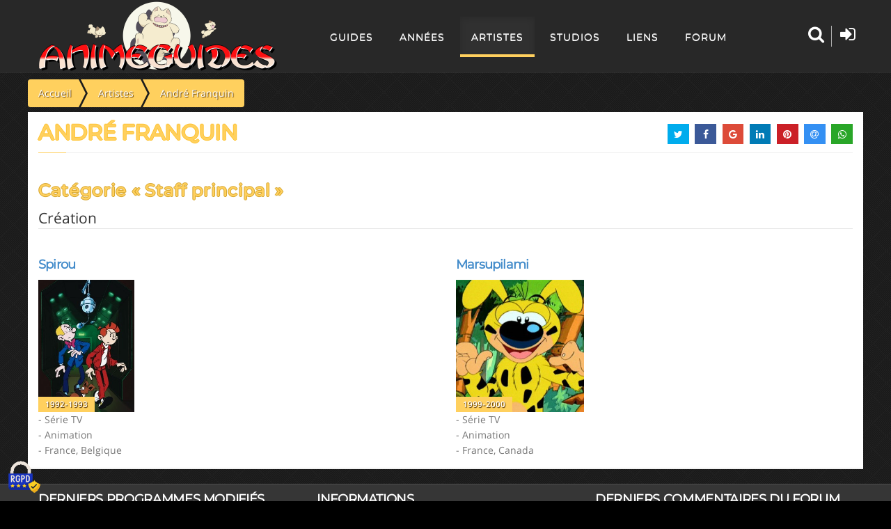

--- FILE ---
content_type: text/html; charset=utf-8
request_url: https://animeguides.com/artistes/andr%C3%A9-franquin.html
body_size: 18902
content:
<!doctype html><html xmlns=http://www.w3.org/1999/xhtml prefix="og: http://ogp.me/ns# fb:http://www.facebook.com/2008/fbml" lang=fr><head><base href=https://animeguides.com/artistes/andr%C3%A9-franquin.html /><meta http-equiv=content-type content="text/html; charset=utf-8"/><meta name=keywords content=Anime,Guides,mangas,séries,animation,sitcoms /><meta name=description content="André Franquin"/><title>André Franquin</title><link href=/templates/animeguides/favicon.ico rel="shortcut icon" type=image/vnd.microsoft.icon /> <script src=/media/jui/js/jquery.min.js?ac91d0faf2fec6ad24c70b7d65a7d29e></script> <script src=/media/plg_jchoptimize/cache/js/37dbe0d53b5b378cbe9dbce2afdf367a_0.js defer=defer></script> <script src=/templates/animeguides/js/tarteaucitron.js></script> <script src=/media/plg_jchoptimize/cache/js/37dbe0d53b5b378cbe9dbce2afdf367a_1.js defer=defer></script> <script>window.addEventListener("DOMContentLoaded",function(){(function($){jQuery(document).ready(function($){"use strict";$("article").agArtiste({id:"2020",language:"https://animeguides.com/components/com_animeguides/assets/timelineJS3/js/locale/fr.json",getGuidesForTimeline:"/artistes.html?task=getGuidesForTimeline&amp;artiste=2020",showTimeline:false});});})(jQuery);});window.addEventListener("DOMContentLoaded",function(){(function($){jQuery(function($){$("#share").jsSocials({showLabel:false,showCount:false,shareIn:"popup",shares:["twitter","facebook","googleplus","linkedin","pinterest","email","whatsapp"]});});})(jQuery);});</script><meta name=viewport content="width=device-width"><meta property=og:site_name content=AnimeGuides /><meta property=og:type content=article /><meta property=og:title content="Andr&eacute; Franquin"/><meta property=og:url content=https://animeguides.com/artistes/andr%C3%A9-franquin.html /><meta property=og:description content="Andr&eacute; Franquin"/><meta property=og:image content=""/><meta property=og:locale content=fr_FR /><meta name=twitter:card content=summary /><meta name=twitter:site content=@AnimeGuides /><meta name=twitter:title content="Andr&eacute; Franquin"/><meta name=twitter:description content="Andr&eacute; Franquin"/><meta name=twitter:image content=""/><meta name=theme-color content=#282828 /><meta name=msapplication-TileColor content=#282828 /><meta name=mobile-web-app-capable content=yes /><meta name=apple-mobile-web-app-title content=AnimeGuides /><meta name=apple-mobile-web-app-capable content=yes /><meta name=apple-mobile-web-app-status-bar-style content=black /><link rel=apple-touch-icon href=https://static.animeguides.com/template/images/apple-touch-icon-precomposed.png /><link rel=apple-touch-icon sizes=114x114 href=https://static.animeguides.com/template/images/apple-touch-icon-114x114-precomposed.png /><link rel=apple-touch-icon sizes=72x72 href=https://static.animeguides.com/template/images/apple-touch-icon-72x72-precomposed.png /><link rel=apple-touch-startup-image href=https://static.animeguides.com/template/images/iphone5_splash.png media="(device-width: 320px) and (device-height: 568px) and (-webkit-device-pixel-ratio: 2)"/><link rel=apple-touch-startup-image href=https://static.animeguides.com/template/images/iphone6_splash.png media="(device-width: 375px) and (device-height: 667px) and (-webkit-device-pixel-ratio: 2)"/><link rel=apple-touch-startup-image href=https://static.animeguides.com/template/images/iphoneplus_splash.png media="(device-width: 621px) and (device-height: 1104px) and (-webkit-device-pixel-ratio: 3)"/><link rel=apple-touch-startup-image href=https://static.animeguides.com/template/images/iphonex_splash.png media="(device-width: 375px) and (device-height: 812px) and (-webkit-device-pixel-ratio: 3)"/><link rel=apple-touch-startup-image href=https://static.animeguides.com/template/images/iphonexr_splash.png media="(device-width: 414px) and (device-height: 896px) and (-webkit-device-pixel-ratio: 2)"/><link rel=apple-touch-startup-image href=https://static.animeguides.com/template/images/iphonexsmax_splash.png media="(device-width: 414px) and (device-height: 896px) and (-webkit-device-pixel-ratio: 3)"/><link rel=apple-touch-startup-image href=https://static.animeguides.com/template/images/ipad_splash.png media="(device-width: 768px) and (device-height: 1024px) and (-webkit-device-pixel-ratio: 2)"/><link rel=apple-touch-startup-image href=https://static.animeguides.com/template/images/ipadpro1_splash.png media="(device-width: 834px) and (device-height: 1112px) and (-webkit-device-pixel-ratio: 2)"/><link rel=apple-touch-startup-image href=https://static.animeguides.com/template/images/ipadpro3_splash.png media="(device-width: 834px) and (device-height: 1194px) and (-webkit-device-pixel-ratio: 2)"/><link rel=apple-touch-startup-image href=https://static.animeguides.com/template/images/ipadpro2_splash.png media="(device-width: 1024px) and (device-height: 1366px) and (-webkit-device-pixel-ratio: 2)"/><link rel=manifest href=/manifest.json /><link rel=preload as=image href=/images/logo_animeguides.png /><link rel="shortcut icon" href=https://static.animeguides.com/template/images/favicon.ico /><!--[if lt IE 9]>
	<script defer="defer" src="https://oss.maxcdn.com/libs/html5shiv/3.7.0/html5shiv.js"></script>
	<script defer="defer" src="https://oss.maxcdn.com/libs/respond.js/1.4.2/respond.min.js"></script>
	<link rel='stylesheet' href="/templates/animeguides/css/ie/ie8.css">
	<![endif]--><style>.clearfix{*zoom:1}.clearfix:before,.clearfix:after{display:table;line-height:0;content:""}.clearfix:after{clear:both}article,aside,details,figcaption,figure,footer,header,hgroup,nav,section{display:block}html{font-size:100%;-webkit-text-size-adjust:100%;-ms-text-size-adjust:100%}a:focus{outline:thin dotted #333;outline:5px auto -webkit-focus-ring-color;outline-offset:-2px}a:hover,a:active{outline:0}img{width:auto\9;height:auto;max-width:100%;vertical-align:middle;border:0;-ms-interpolation-mode:bicubic}button,input,select,textarea{margin:0;font-size:100%;vertical-align:middle}button,input{*overflow:visible;line-height:normal}button::-moz-focus-inner,input::-moz-focus-inner{padding:0;border:0}button,html input[type="button"],input[type="reset"],input[type="submit"]{cursor:pointer;-webkit-appearance:button}label,select,button,input[type="button"],input[type="reset"],input[type="submit"],input[type="radio"],input[type="checkbox"]{cursor:pointer}input[type="search"]{-webkit-box-sizing:content-box;-moz-box-sizing:content-box;box-sizing:content-box;-webkit-appearance:textfield}input[type="search"]::-webkit-search-decoration,input[type="search"]::-webkit-search-cancel-button{-webkit-appearance:none}textarea{overflow:auto;vertical-align:top}@media print{*{color:#000!important;text-shadow:none!important;background:transparent!important;box-shadow:none!important}a,a:visited{text-decoration:underline}a[href]:after{content:" (" attr(href) ")"}.ir a:after,a[href^="javascript:"]:after,a[href^="#"]:after{content:""}tr,img{page-break-inside:avoid}img{max-width:100%!important}p,h2,h3{orphans:3;widows:3}h2,h3{page-break-after:avoid}}body{margin:0;font-family:"Helvetica Neue",Helvetica,Arial,sans-serif;font-size:14px;line-height:20px;color:#333;background-color:#fff}a{color:#08c;text-decoration:none}a:hover,a:focus{color:#005580;text-decoration:underline}.row{margin-left:-20px;*zoom:1}.row:before,.row:after{display:table;line-height:0;content:""}.row:after{clear:both}.container,.navbar-static-top .container,.navbar-fixed-top .container,.navbar-fixed-bottom .container{width:940px}.container{margin-right:auto;margin-left:auto;*zoom:1}.container:before,.container:after{display:table;line-height:0;content:""}.container:after{clear:both}p{margin:0 0 10px}h1,h2,h3,h4,h5,h6{margin:10px 0;font-family:inherit;font-weight:bold;line-height:20px;color:inherit;text-rendering:optimizelegibility}h1,h2,h3{line-height:40px}h1{font-size:38.5px}h2{font-size:31.5px}h3{font-size:24.5px}h4{font-size:17.5px}h5{font-size:14px}h6{font-size:11.9px}.page-header{padding-bottom:9px;margin:20px 0 30px;border-bottom:1px solid #eee}ul,ol{padding:0;margin:0 0 10px 25px}ul ul,ul ol,ol ol,ol ul{margin-bottom:0}li{line-height:20px}dl{margin-bottom:20px}dt,dd{line-height:20px}dt{font-weight:bold}dd{margin-left:10px}hr{margin:20px 0;border:0;border-top:1px solid #eee;border-bottom:1px solid #fff}form{margin:0 0 20px}legend{display:block;width:100%;padding:0;margin-bottom:20px;font-size:21px;line-height:40px;color:#333;border:0;border-bottom:1px solid #e5e5e5}label,input,button,select,textarea{font-size:14px;font-weight:normal;line-height:20px}input,button,select,textarea{font-family:"Helvetica Neue",Helvetica,Arial,sans-serif}label{display:block;margin-bottom:5px}select,textarea,input[type="text"],input[type="password"],input[type="datetime"],input[type="datetime-local"],input[type="date"],input[type="month"],input[type="time"],input[type="week"],input[type="number"],input[type="email"],input[type="url"],input[type="search"],input[type="tel"],input[type="color"],.uneditable-input{display:inline-block;height:20px;padding:4px 6px;margin-bottom:10px;font-size:14px;line-height:20px;color:#555;vertical-align:middle;-webkit-border-radius:4px;-moz-border-radius:4px;border-radius:4px}input,textarea,.uneditable-input{width:206px}textarea{height:auto}textarea,input[type="text"],input[type="password"],input[type="datetime"],input[type="datetime-local"],input[type="date"],input[type="month"],input[type="time"],input[type="week"],input[type="number"],input[type="email"],input[type="url"],input[type="search"],input[type="tel"],input[type="color"],.uneditable-input{background-color:#fff;border:1px solid #ccc;-webkit-box-shadow:inset 0 1px 1px rgba(0,0,0,0.075);-moz-box-shadow:inset 0 1px 1px rgba(0,0,0,0.075);box-shadow:inset 0 1px 1px rgba(0,0,0,0.075);-webkit-transition:border linear .2s,box-shadow linear .2s;-moz-transition:border linear .2s,box-shadow linear .2s;-o-transition:border linear .2s,box-shadow linear .2s;transition:border linear .2s,box-shadow linear .2s}textarea:focus,input[type="text"]:focus,input[type="password"]:focus,input[type="datetime"]:focus,input[type="datetime-local"]:focus,input[type="date"]:focus,input[type="month"]:focus,input[type="time"]:focus,input[type="week"]:focus,input[type="number"]:focus,input[type="email"]:focus,input[type="url"]:focus,input[type="search"]:focus,input[type="tel"]:focus,input[type="color"]:focus,.uneditable-input:focus{border-color:rgba(82,168,236,0.8);outline:0;outline:thin dotted \9;-webkit-box-shadow:inset 0 1px 1px rgba(0,0,0,0.075),0 0 8px rgba(82,168,236,0.6);-moz-box-shadow:inset 0 1px 1px rgba(0,0,0,0.075),0 0 8px rgba(82,168,236,0.6);box-shadow:inset 0 1px 1px rgba(0,0,0,0.075),0 0 8px rgba(82,168,236,0.6)}input[type="radio"],input[type="checkbox"]{margin:4px 0 0;margin-top:1px \9;*margin-top:0;line-height:normal}input[type="file"],input[type="image"],input[type="submit"],input[type="reset"],input[type="button"],input[type="radio"],input[type="checkbox"]{width:auto}select,input[type="file"]{height:30px;*margin-top:4px;line-height:30px}select{width:220px;background-color:#fff;border:1px solid #ccc}select:focus,input[type="file"]:focus,input[type="radio"]:focus,input[type="checkbox"]:focus{outline:thin dotted #333;outline:5px auto -webkit-focus-ring-color;outline-offset:-2px}.uneditable-input,.uneditable-textarea{color:#999;cursor:not-allowed;background-color:#fcfcfc;border-color:#ccc;-webkit-box-shadow:inset 0 1px 2px rgba(0,0,0,0.025);-moz-box-shadow:inset 0 1px 2px rgba(0,0,0,0.025);box-shadow:inset 0 1px 2px rgba(0,0,0,0.025)}.uneditable-input{overflow:hidden;white-space:nowrap}.uneditable-textarea{width:auto;height:auto}input:-moz-placeholder,textarea:-moz-placeholder{color:#999}input:-ms-input-placeholder,textarea:-ms-input-placeholder{color:#999}input::-webkit-input-placeholder,textarea::-webkit-input-placeholder{color:#999}input,textarea,.uneditable-input{margin-left:0}input:focus:invalid,textarea:focus:invalid,select:focus:invalid{color:#b94a48;border-color:#ee5f5b}input:focus:invalid:focus,textarea:focus:invalid:focus,select:focus:invalid:focus{border-color:#e9322d;-webkit-box-shadow:0 0 6px #f8b9b7;-moz-box-shadow:0 0 6px #f8b9b7;box-shadow:0 0 6px #f8b9b7}table{max-width:100%;background-color:transparent;border-collapse:collapse;border-spacing:0}[class^="icon-"],[class*=" icon-"]{display:inline-block;width:14px;height:14px;margin-top:1px;*margin-right:.3em;line-height:14px;vertical-align:text-top;background-image:url(/media/jui/img/glyphicons-halflings.png);background-position:14px 14px;background-repeat:no-repeat}.collapse{position:relative;height:0;overflow:hidden;-webkit-transition:height .35s ease;-moz-transition:height .35s ease;-o-transition:height .35s ease;transition:height .35s ease}.close{float:right;font-size:20px;font-weight:bold;line-height:20px;color:#000;text-shadow:0 1px 0 #fff;opacity:.2;filter:alpha(opacity=20)}.close:hover,.close:focus{color:#000;text-decoration:none;cursor:pointer;opacity:.4;filter:alpha(opacity=40)}.nav{margin-bottom:20px;margin-left:0;list-style:none}.nav>li>a{display:block}.nav>li>a:hover,.nav>li>a:focus{text-decoration:none;background-color:#eee}.navbar{*position:relative;*z-index:2;margin-bottom:20px;overflow:visible}.navbar-static-top{position:static;margin-bottom:0}.navbar-fixed-top,.navbar-fixed-bottom{position:fixed;right:0;left:0;z-index:1030;margin-bottom:0}.navbar-static-top .container,.navbar-fixed-top .container,.navbar-fixed-bottom .container{width:940px}.navbar-fixed-top{top:0}.navbar-fixed-bottom{bottom:0}.navbar .nav{position:relative;left:0;display:block;float:left;margin:0 10px 0 0}.navbar .nav>li{float:left}.navbar .nav>li>a{float:none;padding:10px 15px 10px;color:#777;text-decoration:none;text-shadow:0 1px 0 #fff}.navbar .nav>li>a:focus,.navbar .nav>li>a:hover{color:#333;text-decoration:none;background-color:transparent}.navbar .nav>.active>a,.navbar .nav>.active>a:hover,.navbar .nav>.active>a:focus{color:#555;text-decoration:none;background-color:#e5e5e5;-webkit-box-shadow:inset 0 3px 8px rgba(0,0,0,0.125);-moz-box-shadow:inset 0 3px 8px rgba(0,0,0,0.125);box-shadow:inset 0 3px 8px rgba(0,0,0,0.125)}.navbar .btn-navbar{display:none;float:right;padding:7px 10px;margin-right:5px;margin-left:5px;color:#fff;text-shadow:0 -1px 0 rgba(0,0,0,0.25);background-color:#ededed;*background-color:#e5e5e5;background-image:-moz-linear-gradient(top,#f2f2f2,#e5e5e5);background-image:-webkit-gradient(linear,0 0,0 100%,from(#f2f2f2),to(#e5e5e5));background-image:-webkit-linear-gradient(top,#f2f2f2,#e5e5e5);background-image:-o-linear-gradient(top,#f2f2f2,#e5e5e5);background-image:linear-gradient(to bottom,#f2f2f2,#e5e5e5);background-repeat:repeat-x;border-color:#e5e5e5 #e5e5e5 #bfbfbf;border-color:rgba(0,0,0,0.1) rgba(0,0,0,0.1) rgba(0,0,0,0.25);filter:progid:DXImageTransform.Microsoft.gradient(startColorstr='#fff2f2f2',endColorstr='#ffe5e5e5',GradientType=0);filter:progid:DXImageTransform.Microsoft.gradient(enabled=false);-webkit-box-shadow:inset 0 1px 0 rgba(255,255,255,0.1),0 1px 0 rgba(255,255,255,0.075);-moz-box-shadow:inset 0 1px 0 rgba(255,255,255,0.1),0 1px 0 rgba(255,255,255,0.075);box-shadow:inset 0 1px 0 rgba(255,255,255,0.1),0 1px 0 rgba(255,255,255,0.075)}.navbar .btn-navbar:hover,.navbar .btn-navbar:focus,.navbar .btn-navbar:active,.navbar .btn-navbar.active,.navbar .btn-navbar.disabled,.navbar .btn-navbar[disabled]{color:#fff;background-color:#e5e5e5;*background-color:#d9d9d9}.navbar .btn-navbar:active,.navbar .btn-navbar.active{background-color:#ccc \9}.navbar .btn-navbar .icon-bar{display:block;width:18px;height:2px;background-color:#f5f5f5;-webkit-border-radius:1px;-moz-border-radius:1px;border-radius:1px;-webkit-box-shadow:0 1px 0 rgba(0,0,0,0.25);-moz-box-shadow:0 1px 0 rgba(0,0,0,0.25);box-shadow:0 1px 0 rgba(0,0,0,0.25)}.btn-navbar .icon-bar+.icon-bar{margin-top:3px}.clearfix{*zoom:1}.clearfix:before,.clearfix:after{display:table;line-height:0;content:""}.clearfix:after{clear:both}@media(min-width:1200px){.row{margin-left:-30px;*zoom:1}.row:before,.row:after{display:table;line-height:0;content:""}.row:after{clear:both}.container,.navbar-static-top .container,.navbar-fixed-top .container,.navbar-fixed-bottom .container{width:1170px}input,textarea,.uneditable-input{margin-left:0}}@media(min-width:768px) and (max-width:979px){.row{margin-left:-20px;*zoom:1}.row:before,.row:after{display:table;line-height:0;content:""}.row:after{clear:both}.container,.navbar-static-top .container,.navbar-fixed-top .container,.navbar-fixed-bottom .container{width:724px}input,textarea,.uneditable-input{margin-left:0}}@media(max-width:767px){body{padding-right:20px;padding-left:20px}.navbar-fixed-top,.navbar-fixed-bottom,.navbar-static-top{margin-right:-20px;margin-left:-20px}.container{width:auto}.row,.thumbnails{margin-left:0}.input-large,.input-xlarge,.input-xxlarge,input[class*="span"],select[class*="span"],textarea[class*="span"],.uneditable-input{display:block;width:100%;min-height:30px;-webkit-box-sizing:border-box;-moz-box-sizing:border-box;box-sizing:border-box}}@media(max-width:480px){input[type="checkbox"],input[type="radio"]{border:1px solid #ccc}}@media(max-width:979px){body{padding-top:0}.navbar-fixed-top,.navbar-fixed-bottom{position:static}.navbar-fixed-top{margin-bottom:20px}.navbar-fixed-bottom{margin-top:20px}.navbar .btn-navbar{display:block}}.clearfix{*zoom:1}.clearfix:before,.clearfix:after{display:table;content:"";line-height:0}.clearfix:after{clear:both}.page-header{margin:2px 0px 10px 0px;padding-bottom:5px}#main .container div.content{padding:0px;background-color:#fff}#main>.container{padding-top:0px}h2.role{font-family:'Montserrat';color:#ffd05e;text-transform:none;line-height:28px;font-weight:700;font-style:normal;font-size:24px;text-shadow:1px 0 0 #D4A530,0 -1px 0 #D4A530,0 1px 0 #D4A530,-1px 0 0 #D4A530;letter-spacing:1px}.artiste .lienGuide p{font-family:'Open Sans',sans-serif;color:#777;line-height:22px;font-weight:400;font-style:normal}.artiste .lienGuide h3{transition:all .25s ease;font-family:'Montserrat';-webkit-font-smoothing:antialiased;font-size:18px;font-style:normal;font-weight:bold;height:auto;letter-spacing:-0.8px;line-height:23px}.artiste .lienGuide{float:none;height:auto;width:100%;max-width:100%;margin-bottom:15px}.artiste .lienGuide .image .annee{position:absolute;bottom:0px;left:0px;padding:0px 10px;text-transform:uppercase;letter-spacing:1px;font-weight:600;font-style:normal;font-size:11px;background-color:#ffd05e;color:white;opacity:1;-webkit-transform:translate3d(0,0,0);transform:translate3d(0,0,0);text-shadow:1px 1px 1px #573400!important}.artiste .lienGuide .image img{height:210px !important;position:relative;transition:all .25s ease;overflow:hidden}@font-face{font-family:'Ubuntu';font-style:italic;font-weight:300;font-display:swap;src:url(https://fonts.gstatic.com/s/ubuntu/v20/4iCp6KVjbNBYlgoKejZftWyI.ttf) format('truetype')}@font-face{font-family:'Ubuntu';font-style:italic;font-weight:500;font-display:swap;src:url(https://fonts.gstatic.com/s/ubuntu/v20/4iCp6KVjbNBYlgoKejYHtGyI.ttf) format('truetype')}@font-face{font-family:'Ubuntu';font-style:normal;font-weight:300;font-display:swap;src:url(https://fonts.gstatic.com/s/ubuntu/v20/4iCv6KVjbNBYlgoC1CzTtw.ttf) format('truetype')}@font-face{font-family:'Ubuntu';font-style:normal;font-weight:500;font-display:swap;src:url(https://fonts.gstatic.com/s/ubuntu/v20/4iCv6KVjbNBYlgoCjC3Ttw.ttf) format('truetype')}.banner-set{border-top-width:0px}.banner-set:before,.banner-set>.container:after,.banner-set .banner{border-top:0px solid #e1e1e1;border-right-width:0px}.banner-set .banner:first-child{border-left-width:0px}#main>.container{background-color:transparent !important}.lienGuide{height:195px;max-width:135px;overflow:hidden;float:left;margin-right:7px}.lienGuide figure{position:relative;margin:0;padding:0;overflow:hidden}.lienGuide figure img{max-height:190px}*{border-color:#e1e1e1;border-style:solid;border-width:0;zoom:1;-webkit-tap-highlight-color:rgba(0,0,0,0)}*:focus{outline:none !important}html,body{height:100%;background:#000}body{font-family:"Open Sans",sans-serif !important;height:100%;line-height:1.6;-webkit-appearance:none;-webkit-font-smoothing:antialiased;overflow-x:hidden}.col-md-12{width:100%}select,textarea,input[type="text"],input[type="password"],input[type="datetime"],input[type="datetime-local"],input[type="date"],input[type="month"],input[type="time"],input[type="week"],input[type="number"],input[type="email"],input[type="url"],input[type="search"],input[type="tel"],input[type="color"],.uneditable-input{display:inline-block;padding:4px 6px;margin-bottom:10px;font-size:14px;vertical-align:middle;border-radius:4px}input[type="color"],input[type="date"],input[type="datetime"],input[type="datetime-local"],input[type="email"],input[type="month"],input[type="number"],input[type="password"],input[type="search"],input[type="tel"],input[type="text"],input[type="time"],input[type="url"],input[type="week"],input:not([type]),textarea{background-color:white;vertical-align:middle;border:1px solid #e0e0e5;width:100%;line-height:2;padding:0.375rem 1.25rem;-webkit-transition:border-color 0.2s;-moz-transition:border-color 0.2s;transition:border-color 0.2s}textarea,select[multiple=multiple],input[type="color"],input[type="date"],input[type="datetime"],input[type="datetime-local"],input[type="email"],input[type="month"],input[type="number"],input[type="password"],input[type="search"],input[type="tel"],input[type="text"],input[type="time"],input[type="url"],input[type="week"],input:not([type]){border-radius:0.25rem}input[type="color"],input[type="date"],input[type="datetime"],input[type="datetime-local"],input[type="email"],input[type="month"],input[type="number"],input[type="password"],input[type="search"],input[type="tel"],input[type="text"],input[type="time"],input[type="url"],input[type="week"],input:not([type]),textarea{-webkit-transition:border-color;-moz-transition:border-color;transition:border-color;padding:0.375rem 0.375rem}input,textarea,.uneditable-input{margin-left:0}input,textarea,.uneditable-input{width:206px}button,input{line-height:normal}button,input,select,textarea{margin:0;font-size:100%;vertical-align:middle}input[type="text"],input[type="password"],input[type="datetime"],input[type="datetime-local"],input[type="date"],input[type="month"],input[type="time"],input[type="week"],input[type="number"],input[type="email"],input[type="url"],input[type="search"],input[type="tel"],input[type="color"],.uneditable-input{height:41px}textarea,input[type="text"],input[type="password"],input[type="datetime"],input[type="datetime-local"],input[type="date"],input[type="month"],input[type="time"],input[type="week"],input[type="number"],input[type="email"],input[type="url"],input[type="search"],input[type="tel"],input[type="color"],.uneditable-input{color:#424753;background-color:#FFF;border:1px solid #e0e0e5;box-sizing:border-box !important;-webkit-transition:border 0.2s linear,box-shadow 0.2s linear;-moz-transition:border 0.2s linear,box-shadow 0.2s linear;transition:border 0.2s linear,box-shadow 0.2s linear}input[type="color"],input[type="date"],input[type="datetime"],input[type="datetime-local"],input[type="email"],input[type="month"],input[type="number"],input[type="password"],input[type="search"],input[type="tel"],input[type="text"],input[type="time"],input[type="url"],input[type="week"],input:not([type]),textarea{padding:0.375rem 0.375rem}input,button,select,textarea{font-family:"Open Sans",sans-serif}.page-box{min-height:100%;height:auto !important;height:100%;background:rgb(0,0,0) url(/templates/animeguides/images/background.webp)}.page-box-content{padding-bottom:310px;background:none}img{max-width:100%;height:auto}a{color:#2e5481}a:visited{color:#7996b7}a:active{color:#000}h1,h2,h3,h4,h5,h6{font-weight:bold;line-height:1.3;margin:0 0 22px;text-rendering:optimizelegibility}h1{font-size:30px}h2{font-size:25px}h3{font-size:20px}h4{font-size:20px}h5{font-size:20px}h6{font-size:16px}p{margin-bottom:22px}p:last-child{margin-bottom:0}hr{border:0;border-top:1px solid #e1e1e1;border-top:1px solid rgba(0,0,0,.1);border-bottom:0 none;margin:40px 0}ul,ol{padding:0 0 0 60px;margin:0 0 22px 0}nav ul{list-style:none;margin:0;padding:0}.close,.close:visited{float:none;font-size:16px;font-weight:normal;line-height:16px;color:#7f7f7f;position:relative;text-shadow:none;opacity:1;filter:alpha(opacity=100);vertical-align:top;-webkit-transition:color .2s linear;transition:color .2s linear}.close:hover,.close:focus{color:#1e1e1e;opacity:1;filter:alpha(opacity=100);-webkit-transition:color .2s linear;transition:color .2s linear}.close span{display:inline-block;font-size:12px;font-family:Arial;line-height:12px;margin-top:2px;vertical-align:top}form{margin-bottom:22px}label{font-weight:bold;margin:0 0 3px}.form-control{border:1px solid #e1e1e1;-webkit-box-shadow:0 1px #fff,inset 0 1px 4px rgba(0,0,0,.15);-moz-box-shadow:0 1px #fff,inset 0 1px 4px rgba(0,0,0,.15);box-shadow:0 1px #fff,inset 0 1px 4px rgba(0,0,0,.15);-webkit-border-radius:3px;-moz-border-radius:3px;border-radius:3px;font-size:12px;height:40px;line-height:22px;margin-bottom:22px;min-height:40px;padding:8px 12px;width:100%}.form-control:hover{border-color:#ccc;text-decoration:none}.form-control:focus{-webkit-box-shadow:0 0 10px rgba(46,84,129,.3);-moz-box-shadow:0 0 10px rgba(46,84,129,.3);box-shadow:0 0 10px rgba(46,84,129,.3);border:solid 1px #839bb7;outline:none;-webkit-transition:border linear .2s,box-shadow linear .2s;-moz-transition:border linear .2s,box-shadow linear .2s;transition:border linear .2s,box-shadow linear .2s}button{outline:none;text-decoration:none}.btn,.btn:visited{background:#ffd05e;border:0 none;-webkit-border-radius:3px;-moz-border-radius:3px;border-radius:3px;-webkit-box-shadow:none;-moz-box-shadow:none;box-shadow:none;color:#fff;line-height:22px;outline:none;padding:9px 20px;text-shadow:none;filter:none;-webkit-transition:background .2s linear,color .2s linear;transition:background .2s linear,color .2s linear;white-space:normal;text-shadow:1px 1px 1px #573400}.btn:hover,.btn:focus,.btn:active,.btn.active,.btn.disabled,.btn[disabled],.btn-default:hover,.btn-default:focus,.btn-default:active,.btn-default.active,.open .dropdown-toggle.btn-default{background:#ffc434 !important;text-shadow:1px 1px 1px #573400 !important;color:#fff !important;outline:none;-webkit-transition:background .2s linear,color .2s linear;transition:background .2s linear,color .2s linear}.btn:active,.btn.active,.btn-group.open .btn.dropdown-toggle{background:#1e1e1e;background-color:rgba(30,30,30,.75);-webkit-box-shadow:inset 0px 5px 0px rgba(0,0,0,0.12);-moz-box-shadow:inset 0px 5px 0px rgba(0,0,0,0.12);box-shadow:inset 0px 5px 0px rgba(0,0,0,0.12);outline:none}.btn-group.open .btn.dropdown-toggle{background:#1e1e1e;background-color:rgba(30,30,30,.75);-webkit-box-shadow:inset 0px 5px 0px rgba(0,0,0,0.12);-moz-box-shadow:inset 0px 5px 0px rgba(0,0,0,0.12);box-shadow:inset 0px 5px 0px rgba(0,0,0,0.12)}.btn.disabled,.btn[disabled]{-webkit-box-shadow:none;-moz-box-shadow:none;box-shadow:none}th{text-align:center}.nav>li>a:hover,.nav>li>a:focus{background-color:#f7f7f7;-webkit-transition:background-color .2s linear;transition:background-color .2s linear}.icon{background:none;color:#1e1e1e;display:inline-block;font-size:20px;height:32px;line-height:32px;margin:0 0 4px 0;text-align:center;text-decoration:none;vertical-align:top;width:32px}.header{width:100%}.header-wrapper{background:rgba(255,255,255,.97);padding:2px 0}.header .container{position:relative}.header .logo-box{display:table;table-layout:fixed}.header .logo{display:table-cell;max-width:100%;vertical-align:middle;width:100%}.header .logo a{display:inline-block;max-width:100%}.header .logo img,.header .logo .logo-img{max-height:100px}.header .logo img{transition:all 0.2s linear;webkit-transition:all 0.2s linear}body header div.logo-box,body header .right-box-wrapper{transition:all 0.2s linear;webkit-transition:all 0.2s linear}.fixed-header{margin-top:0}.fixed-header .page-box{padding-top:104px}.fixed-header .header{left:0;margin:0;position:fixed;right:0;top:0;z-index:870;-webkit-backface-visibility:hidden;border-bottom:1px solid rgba(255,255,255,.07);width:auto}.fixed-header .header-wrapper{background:#282828;-webkit-transition:background 0.2s linear;transition:background 0.2s linear}.header-wrapper{}.header .right-box{display:table}.header .search-active{position:absolute}.header .right-box-wrapper{display:table-cell;height:100px;vertical-align:middle}.header .primary{float:left;z-index:900}.header .primary .navbar{background:none;border:0 none;margin:0;min-height:44px}.header .primary .navbar .navbar-collapse{padding:0;position:relative}.header .primary .navbar .nav{margin:0;position:relative}.header .primary .navbar .nav>li{padding:4px 3px 0;position:relative}.header .primary .navbar .nav>li>a,.header .primary .navbar .nav>li>a:visited{font-family:Montserrat;line-height:58px;font-size:14px;font-weight:300;letter-spacing:1px;text-transform:uppercase;padding:0 16px;color:white}.header .primary .navbar .nav>li.active>a,.header .primary .navbar .nav>li:hover>a{color:#fff !important;background:#303030 !important;border-bottom:4px solid #FFD05E;height:58px;box-sizing:border-box;-o-transition:.22s;-ms-transition:.22s;-moz-transition:.22s;-webkit-transition:.22s;transition:.22s}.header .primary .navbar .nav .parent{position:relative}.header .primary .navbar .nav>li.parent>a:after{background:transparent;bottom:0;content:"";display:none;height:12px;left:4px;margin:0 0 -6px 0;position:absolute;right:4px;-webkit-transition:background 0.5s linear;transition:background 0.5s linear;z-index:906}.header .primary .sub{background:#fff;border:01px solid #ccc;-webkit-border-radius:0 3px 3px 3px;-moz-border-radius:0 3px 3px 3px;border-radius:0 3px 3px 3px;-webkit-box-shadow:0 0 5px rgba(0,0,0,.15);-moz-box-shadow:0 0 5px rgba(0,0,0,.15);box-shadow:0 0 5px rgba(0,0,0,.15);display:none;font-size:13px;line-height:24px;margin:-1px 0 0;padding:15px 20px;position:absolute;z-index:905}.header .primary .sub li{font-size:13px;line-height:24px}.header .primary .sub li{position:relative;z-index:1}.header .primary .sub li:after{width:0;-webkit-transition:all 0.3s ease 0s;transition:all 0.3s ease 0s;background:#f8cf27;bottom:-1px;content:"";height:2px;position:absolute;right:0}.header .primary .sub li:hover:after{width:100%}.header .primary .parent:hover>.sub{display:block;-webkit-animation:fadeIn 0.4s;animation:fadeIn 0.4s;background-color:#222325;padding:0;position:absolute;margin-top:0;left:1px;z-index:99999;border:1px solid #000}.header .primary .sub a,.header .primary .sub a:visited{color:#fff;display:block;text-decoration:none;width:auto;-webkit-transition:opacity .2s linear;transition:opacity .2s linear;height:auto !important;box-sizing:content-box !important;margin:0;padding:7px 10px;min-width:220px;line-height:20px;-o-transition:.22s;-ms-transition:.22s;-moz-transition:.22s;-webkit-transition:.22s;transition:.22s;font-size:12px;letter-spacing:1px;border-top:1px solid #343434;font-family:Montserrat;font-weight:300;text-transform:uppercase}.header .primary .sub a:hover{background:#303030 !important}.header .header-icons{float:right;margin:9px 0;text-align:right}.phone-header,.search-header{border-right:1px solid #ccc;border-right:1px solid rgba(204,204,204,.8);color:#FDFDFD;display:inline-block;height:30px;margin:8px 0;position:relative;text-align:center;vertical-align:top;width:45px}.phone-header:last-child,.search-header:last-child{border-right:0 none}.phone-header a,.search-header a{height:23px;padding-top:7px;width:100%;color:#fff}.phone-active,.search-active{bottom:0;display:none;margin:18px 0;overflow:hidden;position:absolute;right:0;top:0;z-index:920}.phone-active{background:#fff;color:#ebebeb;font-size:48px;line-height:58px}.phone-active .close,.search-active .close{float:right;font-size:26px;margin:24px 0 0 5px}.phone-active .close span,.search-active .close span{line-height:30px;margin-right:5px;margin-top:0;text-transform:uppercase}.search-active .close{position:absolute;right:79px;z-index:1}.header .search-form{height:100%;margin:0;position:relative;width:100%}.header .search-form .search-string,.header .search-form .search-string:hover{-webkit-box-sizing:border-box;-moz-box-sizing:border-box;box-sizing:border-box;-webkit-box-shadow:none;-moz-box-shadow:none;box-shadow:none;color:#1e1e1e;font-size:24px;height:100%;line-height:30px;margin:0;padding:14px 135px 14px 18px;width:100%}.header .search-form .search-string:focus{border-color:#ccc;outline:0;outline:thin dotted \9;-webkit-box-shadow:none;-moz-box-shadow:none;box-shadow:none}.header .search-form .search-submit{background:none;border-left-width:1px;height:30px;line-height:1;margin:0;outline:none;padding:0;position:absolute;right:1px;top:17px;width:46px;-webkit-transition:all .3s linear;transition:all .3s linear}.header .search-form .search-submit:hover{opacity:.5;filter:alpha(opacity=50);-webkit-transition:all .3s linear;transition:all .3s linear}.header.header-two .phone-header{border-right:0 none;margin-right:-15px}.breadcrumb-box .container{padding-right:0px;padding-left:0px}#breadcrumb{list-style:none;display:inline-block;padding-left:0px;margin-top:10px;margin-bottom:0px}#breadcrumb li{float:left}#breadcrumb li a{color:#FFF;display:block;background:#ffd05e;text-decoration:none;position:relative;height:40px;line-height:40px;padding:0 10px 0 5px;text-align:center;margin-right:23px;text-shadow:1px 1px 1px #573400}#breadcrumb li:nth-child(even) a{background-color:##5F6BD1}#breadcrumb li:nth-child(even) a:before{border-color:##5F6BD1;border-left-color:transparent}#breadcrumb li:nth-child(even) a:after{border-left-color:##5F6BD1}#breadcrumb li:first-child a{padding-left:15px;-moz-border-radius:4px 0 0 4px;-webkit-border-radius:4px;border-radius:4px 0 0 4px}#breadcrumb li:first-child a:before{border:none}#breadcrumb li:last-child a{padding-right:15px;-moz-border-radius:0 4px 4px 0;-webkit-border-radius:0;border-radius:0 4px 4px 0}#breadcrumb li:last-child a:after{border:none}#breadcrumb li a:before,#breadcrumb li a:after{content:"";position:absolute;top:0;border:0 solid #ffd05e;border-width:20px 10px;width:0;height:0}#breadcrumb li a:before{left:-20px;border-left-color:transparent}#breadcrumb li a:after{left:100%;border-color:transparent;border-left-color:#ffd05e}#breadcrumb li a:hover{background-color:#ffc434}#breadcrumb li a:hover:before{border-color:#ffc434;border-left-color:transparent}#breadcrumb li a:hover:after{border-left-color:#ffc434}#breadcrumb li a:active{background-color:#FFE9B4}#breadcrumb li a:active:before{border-color:#FFE9B4;border-left-color:transparent}#breadcrumb li a:active:after{border-left-color:#FFE9B4}.sidebar .widget{margin:0 0 80px}.sidebar .widget:last-child{margin-bottom:0}.sidebar .widget ol,.sidebar .widget ul{list-style:none;margin-left:0;padding-left:0;width:100%}.banner-set{border-top-width:0px;padding-bottom:16px;overflow:hidden}.banner-set:before{border-top:0px solid #e1e1e1;content:"";display:block;left:0;margin-top:-1px;position:absolute;right:0}.load.banner-set .container{background-image:url(/templates/animeguides/img/svg/loader.svg),none;background-repeat:no-repeat;background-position:50% 50%;background-size:40px;height:314px;overflow:hidden}.load.banner-set .container>*{opacity:0;filter:alpha(opacity=0);-webkit-transition:opacity .2s linear;transition:opacity .2s linear}.container .banner-set .container{padding:0;width:auto}.banner-set .container>*{-webkit-transition:opacity .2s linear;transition:opacity .2s linear}.banner-set .banner{border-right-width:0px;color:#7f7f7f;display:block;float:left;font-size:12px;line-height:18px;margin:0;width:292px;padding:19px;text-align:left;text-decoration:none;-webkit-transition:color .2s linear,box-shadow .2s linear;transition:color .2s linear,box-shadow .2s linear}.banner-set .banner:first-child{border-left-width:0px}.banner-set .banner:hover{color:#1e1e1e;-webkit-box-shadow:inset 0 0 10px rgba(0,0,0,.13);-moz-box-shadow:inset 0 0 10px rgba(0,0,0,.13);box-shadow:inset 0 0 10px rgba(0,0,0,.13);opacity:1;filter:alpha(opacity=100);-webkit-transition:color .2s linear,box-shadow .2s linear;transition:color .2s linear,box-shadow .2s linear}.banner-set>.container:after{border-top:1px solid #e1e1e1;content:"";display:block;left:0;margin-top:-1px;position:absolute;right:0}.banner-set.banner-set-mini{overflow:visible;padding-bottom:0}.load.banner-set.banner-set-mini .container,.load.banner-set.banner-set-mini .container .banners{height:127px;overflow:hidden}.load.banner-set.banner-set-mini .container,.load.banner-set.banner-set-mini.banner-set-intro .container .banners{overflow:hidden}#main{padding:0px 0px 20px 0px}#main>.container{background:#fff;padding:2px 15px;margin-right:auto;margin-left:auto}.page-header{border-bottom:1px solid #e1e1e1;margin:0 0 5px;padding:0;position:relative}.page-header .title,.page-header h1,.page-header .title,.page-header h2{margin:10px 0 18px;padding:0;position:relative;font-size:26px;text-transform:uppercase;font-family:Montserrat;font-weight:700;color:#ffd05e;letter-spacing:-0.01em;font-weight:700;font-size:18px;line-height:1.3;text-shadow:1px 0 0 #ffc434,0 -1px 0 #ffc434,0 1px 0 #ffc434,-1px 0 0 #ffc434}.page-header .title,.page-header h1{font-size:30px;display:inline}#share{float:right}#main .page-header{margin-top:10px}.page-header:before,.title-box:before{background:#FFD05E;bottom:0;content:"";display:block;height:1px;left:0;margin:0 0 -1px;position:absolute;width:40px}.c{color:#999}.o{color:#555}.gr{color:red}.s{color:#d44950}.na{color:#4f9fcf}.w{color:#bbb}.se{color:#C30}.si{color:#A00}.clear,.clearfix{clear:both}.laterguideswrapper{position:relative}.laterguideswrapper .sousTitre{font-style:italic}.latestprogrammeswrapper{position:relative}#btnlogin,.search-header a{background:none;padding-top:2px}#btnlogin i,.search-header a i{font-size:25px;line-height:25px}figure.effect-julia{overflow:hidden;position:relative}figure.effect-julia img{-webkit-transition:opacity 1s,-webkit-transform 1s;transition:opacity 1s,transform 1s;-webkit-backface-visibility:hidden;backface-visibility:hidden}figure.effect-julia p{display:inline-block;margin:0;padding:0.4em 1em;background:rgba(255,255,255,0.9);color:#2f3238;text-transform:none;font-weight:500;font-size:75%;-webkit-transition:opacity 0.35s,-webkit-transform 0.35s;transition:opacity 0.35s,transform 0.35s;-webkit-transform:translate3d(-360px,0,0);transform:translate3d(-360px,0,0)}figure.effect-julia p:first-child{-webkit-transition-delay:0.15s;transition-delay:0.15s}figure.effect-julia p:nth-of-type(2){-webkit-transition-delay:0.1s;transition-delay:0.1s}figure.effect-julia p:nth-of-type(3){-webkit-transition-delay:0.05s;transition-delay:0.05s}figure.effect-julia:hover p:first-child{-webkit-transition-delay:0s;transition-delay:0s}figure.effect-julia:hover p:nth-of-type(2){-webkit-transition-delay:0.05s;transition-delay:0.05s}figure.effect-julia:hover p:nth-of-type(3){-webkit-transition-delay:0.1s;transition-delay:0.1s}figure.effect-julia:hover img{-webkit-transform:scale3d(1.1,1.1,1);transform:scale3d(1.1,1.1,1)}figure.effect-julia:hover p{opacity:1;-webkit-transform:translate3d(0,0,0);transform:translate3d(0,0,0)}#footer{color:#fff;margin:-311px 0 0 0;overflow:hidden;position:relative;border-top:1px solid rgb(78,78,78)}#footer .footer-top{background:rgba(57,57,57,0.93);padding-top:10px;font-size:12px}#footer .footer-top aside .moduletable:nth-child(2n){margin-top:15px}#footer .sidebar .widget{margin-bottom:10px}.footer-top .moduletable h3{color:#fff;text-transform:uppercase;border-bottom:1px solid #FFF}.footer-top .moduletable h3:before{background:#ffd05e}.moduletable h3{border-bottom:1px solid #e1e1e1;margin:0 0 15px;padding:0 0 15px;position:relative;font-weight:700;line-height:1;font-family:Montserrat;letter-spacing:-.02em;font-size:18px;line-height:1.25}.moduletable h3:before{background:#FFD05E;bottom:0px;content:"";display:block;height:1px;left:0;margin:0 0 -1px;position:absolute;width:40px}@media (max-width:1200px){#share{position:relative;float:right;margin-left:5px;margin-bottom:5px}}@media (max-width:768px){.col-xs-12{padding-left:5px;padding-right:5px}#share{float:none;position:relative;text-align:right;margin:10px 0px}ul,ol{padding:0 0 0 30px}#footer li{font-size:15px;line-height:30px}}@font-face{font-family:'Montserrat';font-style:normal;font-weight:400;src:local('Montserrat Regular'),local('Montserrat-Regular'),url(/templates/animeguides/fonts/Montserrat/Montserrat1.woff2) format('woff2');unicode-range:U+0460-052F,U+1C80-1C88,U+20B4,U+2DE0-2DFF,U+A640-A69F,U+FE2E-FE2F;font-display:swap}@font-face{font-family:'Montserrat';font-style:normal;font-weight:400;src:local('Montserrat Regular'),local('Montserrat-Regular'),url(/templates/animeguides/fonts/Montserrat/Montserrat1.woff2) format('woff2');unicode-range:U+0400-045F,U+0490-0491,U+04B0-04B1,U+2116;font-display:swap}@font-face{font-family:'Montserrat';font-style:normal;font-weight:400;src:local('Montserrat Regular'),local('Montserrat-Regular'),url(/templates/animeguides/fonts/Montserrat/Montserrat1.woff2) format('woff2');unicode-range:U+0102-0103,U+0110-0111,U+1EA0-1EF9,U+20AB;font-display:swap}@font-face{font-family:'Montserrat';font-style:normal;font-weight:400;src:local('Montserrat Regular'),local('Montserrat-Regular'),url(/templates/animeguides/fonts/Montserrat/Montserrat1.woff2) format('woff2');unicode-range:U+0100-024F,U+0259,U+1E00-1EFF,U+2020,U+20A0-20AB,U+20AD-20CF,U+2113,U+2C60-2C7F,U+A720-A7FF;font-display:swap}@font-face{font-family:'Montserrat';font-style:normal;font-weight:400;src:local('Montserrat Regular'),local('Montserrat-Regular'),url(/templates/animeguides/fonts/Montserrat/Montserrat2.woff2) format('woff2');unicode-range:U+0000-00FF,U+0131,U+0152-0153,U+02BB-02BC,U+02C6,U+02DA,U+02DC,U+2000-206F,U+2074,U+20AC,U+2122,U+2191,U+2193,U+2212,U+2215,U+FEFF,U+FFFD;font-display:swap}@font-face{font-family:'Open Sans';font-style:normal;font-weight:400;src:local('Open Sans Regular'),local('OpenSans-Regular'),url(/templates/animeguides/fonts/Open_Sans/OpenSans1.woff2) format('woff2');unicode-range:U+0460-052F,U+1C80-1C88,U+20B4,U+2DE0-2DFF,U+A640-A69F,U+FE2E-FE2F;font-display:swap}@font-face{font-family:'Open Sans';font-style:normal;font-weight:400;src:local('Open Sans Regular'),local('OpenSans-Regular'),url(/templates/animeguides/fonts/Open_Sans/OpenSans1.woff2) format('woff2');unicode-range:U+0400-045F,U+0490-0491,U+04B0-04B1,U+2116;font-display:swap}@font-face{font-family:'Open Sans';font-style:normal;font-weight:400;src:local('Open Sans Regular'),local('OpenSans-Regular'),url(/templates/animeguides/fonts/Open_Sans/OpenSans1.woff2) format('woff2');unicode-range:U+1F00-1FFF;font-display:swap}@font-face{font-family:'Open Sans';font-style:normal;font-weight:400;src:local('Open Sans Regular'),local('OpenSans-Regular'),url(/templates/animeguides/fonts/Open_Sans/OpenSans1.woff2) format('woff2');unicode-range:U+0370-03FF;font-display:swap}@font-face{font-family:'Open Sans';font-style:normal;font-weight:400;src:local('Open Sans Regular'),local('OpenSans-Regular'),url(/templates/animeguides/fonts/Open_Sans/OpenSans1.woff2) format('woff2');unicode-range:U+0102-0103,U+0110-0111,U+1EA0-1EF9,U+20AB;font-display:swap}@font-face{font-family:'Open Sans';font-style:normal;font-weight:400;src:local('Open Sans Regular'),local('OpenSans-Regular'),url(/templates/animeguides/fonts/Open_Sans/OpenSans1.woff2) format('woff2');unicode-range:U+0100-024F,U+0259,U+1E00-1EFF,U+2020,U+20A0-20AB,U+20AD-20CF,U+2113,U+2C60-2C7F,U+A720-A7FF;font-display:swap}@font-face{font-family:'Open Sans';font-style:normal;font-weight:400;src:local('Open Sans Regular'),local('OpenSans-Regular'),url(/templates/animeguides/fonts/Open_Sans/OpenSans2.woff2) format('woff2');unicode-range:U+0000-00FF,U+0131,U+0152-0153,U+02BB-02BC,U+02C6,U+02DA,U+02DC,U+2000-206F,U+2074,U+20AC,U+2122,U+2191,U+2193,U+2212,U+2215,U+FEFF,U+FFFD;font-display:swap}@font-face{font-family:'FontAwesome';src:url(/templates/animeguides/fonts/fontawesome-webfont.eot?v=4.7.0);src:url(/templates/animeguides/fonts/fontawesome-webfont.eot#iefix&v=4.7.0) format('embedded-opentype'),url(/templates/animeguides/fonts/fontawesome-webfont.woff2?v=4.7.0) format('woff2'),url(/templates/animeguides/fonts/fontawesome-webfont.woff?v=4.7.0) format('woff'),url(/templates/animeguides/fonts/fontawesome-webfont.ttf?v=4.7.0) format('truetype'),url(/templates/animeguides/fonts/fontawesome-webfont.svg?v=4.7.0#fontawesomeregular) format('svg');font-weight:normal;font-style:normal;font-display:swap}.fa{display:inline-block;font:normal normal normal 14px/1 FontAwesome;font-size:inherit;text-rendering:auto;-webkit-font-smoothing:antialiased;-moz-osx-font-smoothing:grayscale}.fa-search:before{content:"\f002"}.fa-sign-in:before{content:"\f090"}html{font-family:sans-serif;-ms-text-size-adjust:100%;-webkit-text-size-adjust:100%}body{margin:0}article,aside,details,figcaption,figure,footer,header,hgroup,main,nav,section,summary{display:block}[hidden],template{display:none}a{background:transparent}a:active,a:hover{outline:0}b,strong{font-weight:bold}h1{font-size:2em;margin:0.67em 0}sub,sup{font-size:75%;line-height:0;position:relative;vertical-align:baseline}sup{top:-0.5em}sub{bottom:-0.25em}img{border:0}svg:not(:root){overflow:hidden}figure{margin:1em 40px}hr{-moz-box-sizing:content-box;box-sizing:content-box;height:0}code,kbd,pre,samp{font-family:monospace,monospace;font-size:1em}button,input,optgroup,select,textarea{color:inherit;font:inherit;margin:0}button{overflow:visible}button,select{text-transform:none}button,html input[type="button"],input[type="reset"],input[type="submit"]{-webkit-appearance:button;cursor:pointer}button::-moz-focus-inner,input::-moz-focus-inner{border:0;padding:0}input{line-height:normal}input[type="checkbox"],input[type="radio"]{box-sizing:border-box;padding:0}input[type="number"]::-webkit-inner-spin-button,input[type="number"]::-webkit-outer-spin-button{height:auto}input[type="search"]{-webkit-appearance:textfield;-moz-box-sizing:content-box;-webkit-box-sizing:content-box;box-sizing:content-box}input[type="search"]::-webkit-search-cancel-button,input[type="search"]::-webkit-search-decoration{-webkit-appearance:none}legend{border:0;padding:0}textarea{overflow:auto}optgroup{font-weight:bold}table{border-collapse:collapse;border-spacing:0}td,th{padding:0}@media print{*{text-shadow:none !important;color:#000 !important;background:transparent !important;box-shadow:none !important}a,a:visited{text-decoration:underline}a[href]:after{content:" (" attr(href) ")"}a[href^="javascript:"]:after,a[href^="#"]:after{content:""}pre,blockquote{border:1px solid #999;page-break-inside:avoid}tr,img{page-break-inside:avoid}img{max-width:100% !important}p,h2,h3{orphans:3;widows:3}h2,h3{page-break-after:avoid}select{background:#fff !important}.navbar{display:none}}@font-face{font-family:'Glyphicons Halflings';src:url(/templates/animeguides/fonts/glyphicons-halflings-regular.eot);src:url(/templates/animeguides/fonts/glyphicons-halflings-regular.eot#iefix) format('embedded-opentype'),url(/templates/animeguides/fonts/glyphicons-halflings-regular.woff) format('woff'),url(/templates/animeguides/fonts/glyphicons-halflings-regular.ttf) format('truetype'),url(/templates/animeguides/fonts/glyphicons-halflings-regular.svg#glyphicons_halflingsregular) format('svg');font-display:swap}*{-webkit-box-sizing:border-box;-moz-box-sizing:border-box;box-sizing:border-box}*:before,*:after{-webkit-box-sizing:border-box;-moz-box-sizing:border-box;box-sizing:border-box}html{font-size:10px;-webkit-tap-highlight-color:rgba(0,0,0,0)}body{font-family:"Helvetica Neue",Helvetica,Arial,sans-serif;font-size:14px;line-height:1.42857143;color:#333;background-color:#fff}input,button,select,textarea{font-family:inherit;font-size:inherit;line-height:inherit}a{color:#428bca;text-decoration:none}a:hover,a:focus{color:#2a6496;text-decoration:underline}a:focus{outline:thin dotted;outline:5px auto -webkit-focus-ring-color;outline-offset:-2px}figure{margin:0}img{vertical-align:middle}hr{margin-top:20px;margin-bottom:20px;border:0;border-top:1px solid #eee}h1,h2,h3,h4,h5,h6,.h1,.h2,.h3,.h4,.h5,.h6{font-family:inherit;font-weight:500;line-height:1.1;color:inherit}h1,.h1,h2,.h2,h3,.h3{margin-top:20px;margin-bottom:10px}h4,.h4,h5,.h5,h6,.h6{margin-top:10px;margin-bottom:10px}h1,.h1{font-size:36px}h2,.h2{font-size:30px}h3,.h3{font-size:24px}h4,.h4{font-size:18px}h5,.h5{font-size:14px}h6,.h6{font-size:12px}p{margin:0 0 10px}.page-header{padding-bottom:9px;margin:40px 0 20px;border-bottom:1px solid #eee}ul,ol{margin-top:0;margin-bottom:10px}ul ul,ol ul,ul ol,ol ol{margin-bottom:0}dl{margin-top:0;margin-bottom:20px}dt,dd{line-height:1.42857143}dt{font-weight:bold}dd{margin-left:0}blockquote{padding:10px 20px;margin:0 0 20px;font-size:17.5px;border-left:5px solid #eee}blockquote:before,blockquote:after{content:""}code,kbd,pre,samp{font-family:Menlo,Monaco,Consolas,"Courier New",monospace}code{padding:2px 4px;font-size:90%;color:#c7254e;background-color:#f9f2f4;border-radius:4px}kbd{padding:2px 4px;font-size:90%;color:#fff;background-color:#333;border-radius:3px;box-shadow:inset 0 -1px 0 rgba(0,0,0,0.25)}pre{display:block;padding:9.5px;margin:0 0 10px;font-size:13px;line-height:1.42857143;word-break:break-all;word-wrap:break-word;color:#333;background-color:#f5f5f5;border:1px solid #ccc;border-radius:4px}.container{margin-right:auto;margin-left:auto;padding-left:15px;padding-right:15px}@media (min-width:768px){.container{width:750px}}@media (min-width:992px){.container{width:970px}}@media (min-width:1200px){.container{width:1200px}}.row{margin-left:-15px;margin-right:-15px}.col-xs-1,.col-sm-1,.col-md-1,.col-lg-1,.col-xs-2,.col-sm-2,.col-md-2,.col-lg-2,.col-xs-3,.col-sm-3,.col-md-3,.col-lg-3,.col-xs-4,.col-sm-4,.col-md-4,.col-lg-4,.col-xs-5,.col-sm-5,.col-md-5,.col-lg-5,.col-xs-6,.col-sm-6,.col-md-6,.col-lg-6,.col-xs-7,.col-sm-7,.col-md-7,.col-lg-7,.col-xs-8,.col-sm-8,.col-md-8,.col-lg-8,.col-xs-9,.col-sm-9,.col-md-9,.col-lg-9,.col-xs-10,.col-sm-10,.col-md-10,.col-lg-10,.col-xs-11,.col-sm-11,.col-md-11,.col-lg-11,.col-xs-12,.col-sm-12,.col-md-12,.col-lg-12{position:relative;min-height:1px;padding-left:15px;padding-right:15px}.col-xs-1,.col-xs-2,.col-xs-3,.col-xs-4,.col-xs-5,.col-xs-6,.col-xs-7,.col-xs-8,.col-xs-9,.col-xs-10,.col-xs-11,.col-xs-12{float:left}.col-xs-12{width:100%}.col-xs-11{width:91.66666667%}.col-xs-10{width:83.33333333%}.col-xs-9{width:75%}.col-xs-8{width:66.66666667%}.col-xs-7{width:58.33333333%}.col-xs-6{width:50%}.col-xs-5{width:41.66666667%}.col-xs-4{width:33.33333333%}.col-xs-3{width:25%}.col-xs-2{width:16.66666667%}.col-xs-1{width:8.33333333%}@media (min-width:768px){.col-sm-1,.col-sm-2,.col-sm-3,.col-sm-4,.col-sm-5,.col-sm-6,.col-sm-7,.col-sm-8,.col-sm-9,.col-sm-10,.col-sm-11,.col-sm-12{float:left}.col-sm-12{width:100%}.col-sm-11{width:91.66666667%}.col-sm-10{width:83.33333333%}.col-sm-9{width:75%}.col-sm-8{width:66.66666667%}.col-sm-7{width:58.33333333%}.col-sm-6{width:50%}.col-sm-5{width:41.66666667%}.col-sm-4{width:33.33333333%}.col-sm-3{width:25%}.col-sm-2{width:16.66666667%}.col-sm-1{width:8.33333333%}}@media (min-width:992px){.col-md-1,.col-md-2,.col-md-3,.col-md-4,.col-md-5,.col-md-6,.col-md-7,.col-md-8,.col-md-9,.col-md-10,.col-md-11,.col-md-12{float:left}.page-header{width:100%}.col-md-11{width:91.66666667%}.col-md-10{width:83.33333333%}.col-md-9{width:75%}.col-md-8{width:66.66666667%}.col-md-7{width:58.33333333%}.col-md-6{width:50%}.col-md-5{width:41.66666667%}.col-md-4{width:33.33333333%}.col-md-3{width:25%}.col-md-2{width:16.66666667%}.col-md-1{width:8.33333333%}}@media (min-width:1200px){.col-lg-1,.col-lg-2,.col-lg-3,.col-lg-4,.col-lg-5,.col-lg-6,.col-lg-7,.col-lg-8,.col-lg-9,.col-lg-10,.col-lg-11,.col-lg-12{float:left}.col-lg-12{width:100%}.col-lg-11{width:91.66666667%}.col-lg-10{width:83.33333333%}.col-lg-9{width:75%}.col-lg-8{width:66.66666667%}.col-lg-7{width:58.33333333%}.col-lg-6{width:50%}.col-lg-5{width:41.66666667%}.col-lg-4{width:33.33333333%}.col-lg-3{width:25%}.col-lg-2{width:16.66666667%}.col-lg-1{width:8.33333333%}}table{background-color:transparent}th{text-align:left}legend{display:block;width:100%;padding:0;margin-bottom:20px;font-size:21px;line-height:inherit;color:#333;border:0;border-bottom:1px solid #e5e5e5}label{display:inline-block;max-width:100%;margin-bottom:5px;font-weight:bold}input[type="search"]{-webkit-box-sizing:border-box;-moz-box-sizing:border-box;box-sizing:border-box}input[type="radio"],input[type="checkbox"]{margin:4px 0 0;margin-top:1px \9;line-height:normal}input[type="file"]{display:block}input[type="file"]:focus,input[type="radio"]:focus,input[type="checkbox"]:focus{outline:thin dotted;outline:5px auto -webkit-focus-ring-color;outline-offset:-2px}.form-control{display:block;width:100%;height:34px;padding:6px 12px;font-size:14px;line-height:1.42857143;color:#555;background-color:#fff;background-image:none;border:1px solid #ccc;border-radius:4px;-webkit-box-shadow:inset 0 1px 1px rgba(0,0,0,0.075);box-shadow:inset 0 1px 1px rgba(0,0,0,0.075);-webkit-transition:border-color ease-in-out .15s,box-shadow ease-in-out .15s;-o-transition:border-color ease-in-out .15s,box-shadow ease-in-out .15s;transition:border-color ease-in-out .15s,box-shadow ease-in-out .15s}.form-control:focus{border-color:#66afe9;outline:0;-webkit-box-shadow:inset 0 1px 1px rgba(0,0,0,.075),0 0 8px rgba(102,175,233,0.6);box-shadow:inset 0 1px 1px rgba(0,0,0,.075),0 0 8px rgba(102,175,233,0.6)}.form-control::-moz-placeholder{color:#777;opacity:1}.form-control:-ms-input-placeholder{color:#777}.form-control::-webkit-input-placeholder{color:#777}input[type="search"]{-webkit-appearance:none}input[type="date"],input[type="time"],input[type="datetime-local"],input[type="month"]{line-height:34px;line-height:1.42857143 \0}.btn{display:inline-block;margin-bottom:0;font-weight:normal;text-align:center;vertical-align:middle;cursor:pointer;background-image:none;border:1px solid transparent;white-space:nowrap;padding:6px 12px;font-size:14px;line-height:1.42857143;border-radius:4px;-webkit-user-select:none;-moz-user-select:none;-ms-user-select:none;user-select:none}.btn:focus,.btn:active:focus,.btn.active:focus{outline:thin dotted;outline:5px auto -webkit-focus-ring-color;outline-offset:-2px}.btn:hover,.btn:focus{color:#333;text-decoration:none}.btn:active,.btn.active{outline:0;background-image:none;-webkit-box-shadow:inset 0 3px 5px rgba(0,0,0,0.125);box-shadow:inset 0 3px 5px rgba(0,0,0,0.125)}.btn.disabled,.btn[disabled],fieldset[disabled] .btn{cursor:not-allowed;pointer-events:none;opacity:.65;filter:alpha(opacity=65);-webkit-box-shadow:none;box-shadow:none}.btn-default{color:#333;background-color:#fff;border-color:#ccc}.btn-default:hover,.btn-default:focus,.btn-default:active,.btn-default.active,.open>.dropdown-toggle.btn-default{color:#333;background-color:#e6e6e6;border-color:#adadad}.btn-default:active,.btn-default.active,.open>.dropdown-toggle.btn-default{background-image:none}.collapse{display:none}.collapsing{position:relative;height:0;overflow:hidden;-webkit-transition:height .35s ease;-o-transition:height .35s ease;transition:height .35s ease}.dropdown{position:relative}.dropdown-toggle:focus{outline:0}.btn-group,.btn-group-vertical{position:relative;display:inline-block;vertical-align:middle}.nav{margin-bottom:0;padding-left:0;list-style:none}.nav>li{position:relative;display:block}.nav>li>a{position:relative;display:block;padding:10px 15px}.nav>li>a:hover,.nav>li>a:focus{text-decoration:none;background-color:#eee}.navbar{position:relative;min-height:50px;margin-bottom:20px;border:1px solid transparent}@media (min-width:768px){.navbar{border-radius:4px}}.navbar-collapse{overflow-x:visible;padding-right:15px;padding-left:15px;border-top:1px solid transparent;box-shadow:inset 0 1px 0 rgba(255,255,255,0.1);-webkit-overflow-scrolling:touch}@media (min-width:768px){.navbar-collapse{width:auto;border-top:0;box-shadow:none}.navbar-collapse.collapse{display:block !important;height:auto !important;padding-bottom:0;overflow:visible !important}}.navbar-static-top{z-index:1000;border-width:0 0 1px}@media (min-width:768px){.navbar-static-top{border-radius:0}}.navbar-fixed-top,.navbar-fixed-bottom{position:fixed;right:0;left:0;z-index:1030;-webkit-transform:translate3d(0,0,0);transform:translate3d(0,0,0)}@media (min-width:768px){.navbar-fixed-top,.navbar-fixed-bottom{border-radius:0}}.navbar-fixed-top{top:0;border-width:0 0 1px}.navbar-fixed-bottom{bottom:0;margin-bottom:0;border-width:1px 0 0}.navbar-toggle{position:relative;float:right;margin-right:15px;padding:9px 10px;margin-top:8px;margin-bottom:8px;background-color:transparent;background-image:none;border:1px solid transparent;border-radius:4px}.navbar-toggle:focus{outline:0}.navbar-toggle .icon-bar{display:block;width:22px;height:2px;border-radius:1px}.navbar-toggle .icon-bar+.icon-bar{margin-top:4px}@media (min-width:768px){.navbar-toggle{display:none}}.navbar-nav{margin:7.5px -15px}.navbar-nav>li>a{padding-top:10px;padding-bottom:10px;line-height:20px}@media (min-width:768px){.navbar-nav{float:left;margin:0}.navbar-nav>li{float:left}.navbar-nav>li>a{padding-top:15px;padding-bottom:15px}}.navbar-default{background-color:#f8f8f8;border-color:#e7e7e7}.navbar-default .navbar-nav>li>a{color:#777}.navbar-default .navbar-nav>li>a:hover,.navbar-default .navbar-nav>li>a:focus{color:#333;background-color:transparent}.navbar-default .navbar-nav>.active>a,.navbar-default .navbar-nav>.active>a:hover,.navbar-default .navbar-nav>.active>a:focus{color:#555;background-color:#e7e7e7}.navbar-default .navbar-toggle{border-color:#ddd}.navbar-default .navbar-toggle:hover,.navbar-default .navbar-toggle:focus{background-color:#ddd}.navbar-default .navbar-toggle .icon-bar{background-color:#888}.navbar-default .navbar-collapse,.navbar-default .navbar-form{border-color:#e7e7e7}.breadcrumb{padding:8px 15px;margin-bottom:20px;list-style:none;background-color:#f5f5f5;border-radius:4px}.thumbnail{display:block;padding:4px;margin-bottom:20px;line-height:1.42857143;background-color:#fff;border:1px solid #ddd;border-radius:4px;-webkit-transition:all .2s ease-in-out;-o-transition:all .2s ease-in-out;transition:all .2s ease-in-out}.close{float:right;font-size:21px;font-weight:bold;line-height:1;color:#000;text-shadow:0 1px 0 #fff;opacity:.2;filter:alpha(opacity=20)}.close:hover,.close:focus{color:#000;text-decoration:none;cursor:pointer;opacity:.5;filter:alpha(opacity=50)}.clearfix:before,.clearfix:after,.dl-horizontal dd:before,.dl-horizontal dd:after,.container:before,.container:after,.container-fluid:before,.container-fluid:after,.row:before,.row:after,.form-horizontal .form-group:before,.form-horizontal .form-group:after,.btn-toolbar:before,.btn-toolbar:after,.btn-group-vertical>.btn-group:before,.btn-group-vertical>.btn-group:after,.nav:before,.nav:after,.navbar:before,.navbar:after,.navbar-header:before,.navbar-header:after,.navbar-collapse:before,.navbar-collapse:after,.pager:before,.pager:after,.panel-body:before,.panel-body:after,.modal-footer:before,.modal-footer:after{content:" ";display:table}.clearfix:after,.dl-horizontal dd:after,.container:after,.container-fluid:after,.row:after,.form-horizontal .form-group:after,.btn-toolbar:after,.btn-group-vertical>.btn-group:after,.nav:after,.navbar:after,.navbar-header:after,.navbar-collapse:after,.pager:after,.panel-body:after,.modal-footer:after{clear:both}@media (max-width:767px){.hidden-xs{display:none !important}}.animated,.appear-animation{-moz-animation-fill-mode:both;-ms-animation-fill-mode:both;-o-animation-fill-mode:both;animation-fill-mode:both;-webkit-animation-duration:1s;-moz-animation-duration:1s;-ms-animation-duration:1s;-o-animation-duration:1s;animation-duration:1s}.fadeInRight{-webkit-animation-name:fadeInRight;-moz-animation-name:fadeInRight;-o-animation-name:fadeInRight;animation-name:fadeInRight}@media (min-width:992px){.header:not(.minimized-menu) .navbar-collapse{display:block !important;height:auto !important}.header:not(.minimized-menu) .navbar-collapse.collapse{padding-bottom:0;overflow:visible !important}}@media (max-width:1199px){.phone-active,.search-active{left:0;width:auto}.banner-set .banner{padding:19px 9px;width:235px}.banner-set.banner-set-mini.banner-set-no-pagination .container{padding-left:45px;padding-right:45px}.banner-set.banner-set-mini.banner-set-no-pagination .container{padding-left:30px;padding-right:30px}}@media (max-width:991px){.header .logo img,.header .logo .logo-img{height:auto}.fixed-header .page-box{margin-top:0 !important;padding-top:0 !important;-webkit-transition:none !important;transition:none !important}.fixed-header .header,.boxed.fixed-header .header,.boxed.fixed-header.fixed .header,.fixed-header.hidden-top.visible-top .header{-webkit-box-shadow:none;-moz-box-shadow:none;box-shadow:none;position:static;top:inherit;z-index:inherit;-webkit-backface-visibility:inherit;-webkit-transform:inherit}.fixed-header .header-two+*{margin-top:0}.hidden-top,.hidden-top .page-box,.hidden-top.visible-top .page-box{margin-top:0;padding-top:0}.fixed-header{margin-top:0 !important;padding-top:0 !important}.hidden-top{-webkit-transition:all 0 linear;transition:all 0 linear}.fixed-header.hidden-top.visible-top .header,.fixed-header.hidden-top.fixed #top-box,.fixed-header.hidden-top.visible-top.fixed #top-box{margin-top:0}.header{width:auto}.header .right-box-wrapper{text-align:right}.header .header-icons{margin:0}.header .primary,.header .header-icons{display:inline-block;float:none;vertical-align:top}.header .primary{text-align:left;z-index:inherit}.header .primary .navbar{margin:0;min-height:inherit;position:static;margin-top:5px}.header .primary .navbar .btn-navbar{background:#fff;border:1px solid #ccc;border-bottom:0 none;-webkit-border-radius:3px 3px 0 0;-moz-border-radius:3px 3px 0 0;border-radius:3px 3px 0 0;-webkit-box-shadow:none;-moz-box-shadow:none;box-shadow:none;display:block;float:left;height:46px;line-height:15px;margin:0;padding:10px 15px;position:relative;text-shadow:none;z-index:920}.header .primary .navbar .btn-navbar:before{border-left:1px solid #ccc;border-left:1px solid rgba(204,204,204,.8);bottom:8px;content:"";display:none;left:-1px;position:absolute;top:7px}.header .primary .navbar .btn-navbar.collapsed:before{display:block}.header .primary .navbar .btn-navbar.collapsed{background:#fff;border:1px solid transparent;border-bottom:0 none}.header .primary .navbar .btn-navbar .text{color:#1e1e1e;float:right;line-height:16px;padding:0 0 0 30px}.header .primary .navbar .btn-navbar .icon-bar{background:#1e1e1e;-webkit-box-shadow:none;-moz-box-shadow:none;box-shadow:none;-webkit-border-radius:0;-moz-border-radius:0;border-radius:0;height:3px;margin:0;width:22px}.header .primary .navbar .btn-navbar .icon-bar+.icon-bar{margin-top:3px}div.right-box{position:static}.header .primary .navbar .navbar-collapse{border:0 none;box-shadow:none;left:auto;margin:45px 0 0;max-height:inherit;overflow:hidden !important;padding:0;position:absolute;right:0;width:100%;z-index:919}.header .primary .navbar .nav{background:#fff;border:1px solid #ccc;-webkit-border-radius:3px 0 3px 3px;-moz-border-radius:3px 0 3px 3px;border-radius:3px 0 3px 3px;float:none;padding:6px 6px 3px}.header .primary .navbar .nav>li{float:none;margin:0 0 3px;padding:0}.header .primary .navbar .nav>li>a,.header .primary .navbar .nav>li>a:visited{background:#f2f2f2;border:1px solid #f2f2f2;-webkit-border-radius:0;-moz-border-radius:0;border-radius:0;font-weight:normal;margin:0;text-decoration:none;color:black}.header .primary .navbar .nav>li>a:hover,.header .primary .navbar .nav>li:hover>a{background:#e9e9e9;border:1px solid #e9e9e9;-webkit-border-radius:0;-moz-border-radius:0;border-radius:0;-webkit-box-shadow:none;-moz-box-shadow:none;box-shadow:none}.header .primary .navbar .nav>.parent>a,.header .primary .navbar .nav>li.parent:hover>a{background:#f2f2f2;position:relative}.header .primary .navbar .nav>li.parent:hover>a:after{display:none}.header .primary .sub,.header .primary .parent .sub,.header .primary .parent:hover>.sub{background:#f7f7f7;border:0 none;-webkit-border-radius:0;-moz-border-radius:0;border-radius:0;-webkit-box-shadow:none;-moz-box-shadow:none;box-shadow:none;display:block;font-size:13px;left:0;line-height:24px;margin-top:0;margin-bottom:0;padding:6px 0 5px;position:relative}.header .primary .navbar .nav>li.parent:hover>a{background-color:#e9e9e9;-webkit-border-radius:0;-moz-border-radius:0;border-radius:0}.header .primary .parent:hover>.sub{-webkit-animation:fadeIn 0;animation:fadeIn 0}.header .primary .sub li{line-height:22px}.header .primary .sub a,.header .primary .sub a:visited{background:none;color:#7f7f7f;padding:4px 9px 4px 5px;text-decoration:none;width:auto !important}.header .primary li:hover>.sub a{background:none}.header.header-two .phone-header{margin-right:0}.header.header-two .phone-active,.header.header-two .search-active{z-index:1003}.banner-set .banner{width:180px}.banner-set.banner-set-mini.banner-set-no-pagination .container{padding-left:15px;padding-right:15px}.container .banner-set.banner-set-mini.banner-set-no-pagination .container{padding-left:0;padding-right:0}}@media (min-width:768px) and (max-width:991px){.primary .navbar-collapse.collapse{display:none !important}.load.banner-set .container{height:258px}}@media (max-width:767px){.header .right-box-wrapper{height:auto}.container{padding-left:10px;padding-right:10px}.row{margin-left:-10px;margin-right:-10px}body,body.loaded{min-width:320px;padding-left:0;padding-right:0;overflow-x:hidden}.page-box,.boxed.loaded .page-box{height:auto !important;min-height:inherit;overflow-x:hidden}.page-box-content{padding-bottom:0}.header .right-box{padding-left:0}.phone-active,.search-active{left:10px;padding:0;right:10px}.phone-active{font-size:22px;line-height:58px}.search-active .search-string,.search-active .search-string:hover{padding-left:8px}.header .cart-header .dropdown-toggle,.header .primary .navbar .btn-navbar{padding-left:10px;padding-right:10px}.breadcrumb{padding-left:10px;padding-right:10px}#main{padding:0}#main .container{padding-right:5px;padding-left:5px;margin-right:auto;margin-left:auto;padding-top:0px}.sidebar{margin-top:40px}.sidebar .widget{margin:0 0 40px}.page-header{margin-bottom:0px}.banner-set .banner{width:290px}#footer{margin-top:0}#footer .sidebar{margin-top:0}#footer .footer-top{padding-bottom:0}}@media (max-width:600px){.header .cart-header .dropdown-toggle,.header .primary .navbar .btn-navbar{padding-left:5px;padding-right:5px}.header.header-two .primary .navbar .btn-navbar.collapsed:before{display:none}}</style><link rel=preload href=/media/plg_jchoptimize/cache/css/3380d5db1970715a972141c886133725_0.css as=style onload="this.onload=null;this.rel='stylesheet'"><noscript><link rel=stylesheet href=/media/plg_jchoptimize/cache/css/3380d5db1970715a972141c886133725_0.css></noscript> <script>(function(w){"use strict";if(!w.loadCSS){w.loadCSS=function(){};}
var rp=loadCSS.relpreload={};rp.support=(function(){var ret;try{ret=w.document.createElement("link").relList.supports("preload");}catch(e){ret=false;}
return function(){return ret;};})();rp.bindMediaToggle=function(link){var finalMedia=link.media||"all";function enableStylesheet(){if(link.addEventListener){link.removeEventListener("load",enableStylesheet);}else if(link.attachEvent){link.detachEvent("onload",enableStylesheet);}
link.setAttribute("onload",null);link.media=finalMedia;}
if(link.addEventListener){link.addEventListener("load",enableStylesheet);}else if(link.attachEvent){link.attachEvent("onload",enableStylesheet);}
setTimeout(function(){link.rel="stylesheet";link.media="only x";});setTimeout(enableStylesheet,3000);};rp.poly=function(){if(rp.support()){return;}
var links=w.document.getElementsByTagName("link");for(var i=0;i<links.length;i++){var link=links[i];if(link.rel==="preload"&&link.getAttribute("as")==="style"&&!link.getAttribute("data-loadcss")){link.setAttribute("data-loadcss",true);rp.bindMediaToggle(link);}}};if(!rp.support()){rp.poly();var run=w.setInterval(rp.poly,500);if(w.addEventListener){w.addEventListener("load",function(){rp.poly();w.clearInterval(run);});}else if(w.attachEvent){w.attachEvent("onload",function(){rp.poly();w.clearInterval(run);});}}
if(typeof exports!=="undefined"){exports.loadCSS=loadCSS;}
else{w.loadCSS=loadCSS;}}(typeof global!=="undefined"?global:this));</script> </head> <script type=application/ld+json>{"@context":"http://schema.org","@type":"Organization","url":"https://animeguides.com","name":"AnimeGuides","logo":{"@type":"ImageObject","url":"/images/logo_animeguides.png","width":343,"height":100},"sameAs":["https://www.facebook.com/AnimeGuides","https://www.youtube.com/user/AnimeGuides","https://www.instagram.com/animeguides_insta/?hl=fr"]}</script><body class=fixed-header><div class=page-box><div class=page-box-content data-stellar-background-ratio=0.2> <a name=moveontop></a> <header class="header header-two"><div class=header-wrapper><div class=container><div class=row><div class="col-xs-8 col-md-3 col-lg-4 logo-box"><div class=logo> <a href=https://animeguides.com/ title=AnimeGuides> <img src=/images/logo_animeguides.png alt=AnimeGuides /> </a> </div></div><div class="col-xs-4 col-md-9 col-lg-8 right-box"><div class=right-box-wrapper><div class=header-icons><div class=search-header> <a data-toggle=tooltip href=# title=Rechercher> <i class="fa fa-search"></i> </a> </div><div class=phone-header> <a rel=nofollow data-toggle=tooltip id=btnlogin href="/connexion.html?return=aHR0cHM6Ly9hbmltZWd1aWRlcy5jb20vYXJ0aXN0ZXMvYW5kciVDMyVBOS1mcmFucXVpbi5odG1s" title=Connexion> <i class="fa fa-sign-in"></i> </a> </a> </div></div><div class=primary><div class="navbar navbar-default" role=navigation> <button type=button class="navbar-toggle btn-navbar collapsed" data-toggle=collapse data-target=".primary .navbar-collapse"> <span class=text>Menu</span> <span class=icon-bar></span> <span class=icon-bar></span> <span class=icon-bar></span> </button> <nav class="collapse collapsing navbar-collapse"><ul class="nav navbar-nav navbar-center menu"> <li class="deeper parent"><a href=/guides.html>Guides</a><ul class=sub><li><a href=/guides/animation.html>Animation</a><li><a href=/guides/tokusatsu.html>Tokusatsu</a><li><a href=/guides/sitcoms-et-productions-ab.html>Sitcoms et productions AB</a><li><a href=/guides/programmes.html>Programmes TV</a></li></ul></li><li class="deeper parent"><a href=#>Années</a><ul class=sub><li><a href=/annees/animation1950.html>Animation : années 1950-69</a><li><a href=/annees/animation1970.html>Animation : années 1970-79</a><li><a href=/annees/animation1980.html>Animation : années 1980-89</a><li><a href=/annees/animation1990.html>Animation : années 1990-99</a><li><a href=/annees/animation2000.html>Animation : années 2000-09</a><li><a href=/annees/animation2010.html>Animation : années 2010-19</a><li><a href=/annees/animation2020.html>Animation : depuis 2020</a></li></ul></li><li class="current active"><a href=/artistes.html>Artistes</a><li><a href=/studios.html>Studios</a><li><a href=/liens.html>Liens</a><li><a href=/forum.html>Forum</a></ul></nav> </div> </div> </div> </div><div class="search-active col-sm-9 col-md-9"> <a href=# class=close><span>Fermer</span>×</a> <form name=search-form class=search-form action=/component/search/ method=GET> <input class="search-string form-control" type=search placeholder=Rechercher... name=searchword> <input type=hidden name=searchphrase value=exact /> <input type=hidden name=limit value=10 /> <input type=hidden name=ordering value=newest /> <input type=hidden name=start value=0 /> <button class=search-submit> <i class="fa fa-search"></i> </button> </form> </div> </div> </div> </div> </header><div class="breadcrumb-box hidden-xs"><div class=container><div class=moduletable> <script type=application/ld+json>{"@context":"https://schema.org","@type":"BreadcrumbList","itemListElement":[{"@type":"ListItem","position":1,"name":"Accueil","item":"https://animeguides.com/"},{"@type":"ListItem","position":2,"name":"Artistes","item":"https:/artistes.html"},{"@type":"ListItem","position":3,"name":"Andr\u00e9 Franquin","item":"https://animeguides.com/artistes/andr%C3%A9-franquin.html"}]}</script><ol id=breadcrumb> <li><a href=/ class=pathway><span>Accueil</span></a></li><li><a href=/artistes.html class=pathway><span>Artistes</span></a></li><li class=active><a href=https://animeguides.com/artistes/andr%C3%A9-franquin.html><span>André Franquin</span></a></li></ol></div></div></div><section id=main><div class=container><div id=system-message-container> </div><div class=row><div class="content col-xs-12 col-sm-12 col-md-12"><style>

</style><article class="col-xs-12 artiste"><div class="page-header animated fadeInRight"><div id=share></div><h1 itemprop=headline>Andr&eacute; Franquin</h1></div><div class=row><div class="col-xs-12 col-sm-12"><div id=timeline-wrapper><div id=timeline-embed></div></div><h2 class=role>Catégorie « Staff principal »</h2><legend>Création</legend><div class=row><div class="col-xs-12 col-sm-6"><article class=lienGuide> <a alt=Spirou title=Spirou href=/guides/spirou.html><div><h3>Spirou</h3></div><figure class=effect-julia><div class=image> <img alt=Spirou title=Spirou src=https://static.animeguides.com/guides/spirou/spirou1.jpg /> <p class=annee>1992-1993</p></div></figure></a> <p> -&nbsp;Série TV<br/>-&nbsp;Animation<br/>-&nbsp;France, Belgique </p></article></div><div class="col-xs-12 col-sm-6"><article class=lienGuide> <a alt=Marsupilami title=Marsupilami href=/guides/marsupilami.html><div><h3>Marsupilami</h3></div><figure class=effect-julia><div class=image> <img alt=Marsupilami title=Marsupilami src=https://static.animeguides.com/guides/marsupilami/marsu1.jpg /> <p class=annee>1999-2000</p></div></figure></a> <p> -&nbsp;Série TV<br/>-&nbsp;Animation<br/>-&nbsp;France, Canada </p></article></div></div></div></div><div class=row><div class=col-xs-12><div class="banner-set load banner-set-mini banner-set-no-pagination"><div class=container><div class=banners> </div><div class=clearfix></div></div></div></div></div><div class=clearfix></div></article></div></div></div></section></div></div><footer id=footer><div class=footer-top><div class=container><div class="row sidebar"><aside class="col-xs-12 col-sm-6 col-md-4 widget"><div class=moduletable><h3>Derniers programmes modifiés</h3><div class=latestprogrammeswrapper><ul> <li><a title="Mercredi 07/09/1988" href=/guides/programmes/mercredi-07-09-1988.html>Mercredi 07/09/1988 (18/01/2026)</a></li> <li><a title="Vendredi 01/02/1985" href=/guides/programmes/vendredi-01-02-1985.html>Vendredi 01/02/1985 (14/12/2025)</a></li> <li><a title="Samedi 20/04/1985" href=/guides/programmes/samedi-20-04-1985.html>Samedi 20/04/1985 (14/12/2025)</a></li> <li><a title="Vendredi 10/05/1985" href=/guides/programmes/vendredi-10-05-1985.html>Vendredi 10/05/1985 (14/12/2025)</a></li> <li><a title="Mercredi 03/04/1985" href=/guides/programmes/mercredi-03-04-1985.html>Mercredi 03/04/1985 (14/12/2025)</a></li> <li><a title="Mercredi 13/03/1985" href=/guides/programmes/mercredi-13-03-1985.html>Mercredi 13/03/1985 (14/12/2025)</a></li> <li><a title="Samedi 23/03/1985" href=/guides/programmes/samedi-23-03-1985.html>Samedi 23/03/1985 (14/12/2025)</a></li> <li><a title="Mercredi 27/03/1985" href=/guides/programmes/mercredi-27-03-1985.html>Mercredi 27/03/1985 (14/12/2025)</a></li> <li><a title="Samedi 26/01/1985" href=/guides/programmes/samedi-26-01-1985.html>Samedi 26/01/1985 (14/12/2025)</a></li> <li><a title="Samedi 13/04/1985" href=/guides/programmes/samedi-13-04-1985.html>Samedi 13/04/1985 (14/12/2025)</a></li> </ul> </div> </div><div class=moduletable><h3>Derniers Guides ajoutés</h3><div class=laterguideswrapper><ul> <li><a title=Zenshu href=/guides/zenshu.html>Zenshu (07/06/2025)</a></li> <li><a title="Dragon Ball Daima" href=/guides/dragonballdaima.html>Dragon Ball Daima (11/04/2025)</a></li> <li><a title="Capitaine Caverne" href=/guides/capitainecaverne.html>Capitaine Caverne (24/12/2024)</a></li> <li><a title="Saint Seiya - Saintia Sho" href=/guides/saintseiyasaintiasho.html>Saint Seiya - Saintia Sho (23/12/2024)</a></li> <li><a title=Widget href=/guides/widget.html>Widget (22/12/2024)</a></li> <li><a title=Helck href=/guides/helck.html>Helck (21/12/2024)</a></li> <li><a title="Les catcheurs du rock" href=/guides/catcheursrock.html>Les catcheurs du rock (20/12/2024)</a></li> <li><a title=Karas href=/guides/karas.html>Karas (19/12/2024)</a></li> <li><a title="Power Rangers Super Ninja Steel (Power Rangers - Saison 25)" href=/guides/powerrangers25.html>Power Rangers Super Ninja Steel <span class=sousTitre>(Power Rangers - Saison 25)</span> (18/12/2024)</a></li> <li><a title="Power Rangers Ninja Steel (Power Rangers - Saison 24)" href=/guides/powerrangers24.html>Power Rangers Ninja Steel <span class=sousTitre>(Power Rangers - Saison 24)</span> (18/12/2024)</a></li> </ul> </div> </div><div class=moduletable><h3>Derniers Guides modifiés</h3><div class=laterguideswrapper><ul> <li><a title="Raconte-moi une histoire (S&eacute;rie 1)" href=/guides/racontemoihistoire.html>Raconte-moi une histoire <span class=sousTitre>(Série 1)</span> (17/01/2026)</a></li> <li><a title="Silent M&ouml;bius" href=/guides/silentmobius.html>Silent Möbius (02/01/2026)</a></li> <li><a title="Sherlock Holmes" href=/guides/sherlockholmes.html>Sherlock Holmes (14/12/2025)</a></li> <li><a title="Denis la malice (s&eacute;rie 1)" href=/guides/denismalice.html>Denis la malice <span class=sousTitre>(série 1)</span> (09/11/2025)</a></li> <li><a title="But pour Rudy" href=/guides/butrudy.html>But pour Rudy (01/11/2025)</a></li> <li><a title="UQ Holder ! (Mah&ocirc; Sensei Negima - S&eacute;rie 2)" href=/guides/uqholder.html>UQ Holder ! <span class=sousTitre>(Mahô Sensei Negima - Série 2)</span> (26/10/2025)</a></li> <li><a title="Dragon Ball Super" href=/guides/dragonballsuper.html>Dragon Ball Super (26/10/2025)</a></li> <li><a title="Try Knights" href=/guides/tryknights.html>Try Knights (26/10/2025)</a></li> <li><a title="Mazinger Z" href=/guides/mazingerz.html>Mazinger Z (26/10/2025)</a></li> <li><a title="Sous le signe des mousquetaires" href=/guides/soussignemousquetaires.html>Sous le signe des mousquetaires (26/10/2025)</a></li> </ul> </div> </div> </aside><aside class="col-xs-12 col-sm-6 col-md-4 widget"><div class=moduletable><h3>Informations</h3><nav><ul class=""> <li><a href=/plan-du-site.html>Plan du site</a><div class=arrow-down></div></li><li><a href=/mentions-légales.html>Mentions légales</a><div class=arrow-down></div></li><li><a href=/histoire-animeguides.html>L'histoire d'AnimeGuides</a><div class=arrow-down></div></li><li><a href=/cookies.html>Cookies</a><div class=arrow-down></div></li><li><a href=/rechercher.html>Rechercher</a><div class=arrow-down></div></li><li><a href=/contact.html>Contact</a><div class=arrow-down></div></li></ul></nav> </div><div class=moduletable><h3>Anniversaires !</h3><ul class=swkb> <li><i class="fa fa-user-circle fa-3x"></i><p class=swkb_calendar>30 <em>Jan</em></p><span> Dans 10 jours, <span class="kwho-user hasTooltip">my hero academia</span> aura 125 ans !</span></li></ul></div></aside><aside class="col-xs-12 col-sm-6 col-md-4 widget"><div class=moduletable><h3>Derniers commentaires du forum</h3><div class=" klatest "><ul class=klatest-items> <li class=klatest-item><ul class=klatest-itemdetails> <li class=klatest-topicicon> <a href=/forum/guides-des-series/42993-tougen-anki-en-cour-adn-amazon-prime-video-crunchyroll-netflix.html><i class="fa fa-file fa-2x"></i></a> </li> <li class=klatest-subject> <a href=/forum/guides-des-series/42993-tougen-anki-en-cour-adn-amazon-prime-video-crunchyroll-netflix.html title="Consulter le sujet 'Tougen Anki (en cour) (ADN / Amazon Prime Video / Crunchyroll / Netflix)'" class="hasTooltip topictitle">Tougen Anki (en cour) (ADN / Amazon Prime Video / Crunchyroll / Netflix)</a> </li> <li class=klatest-cat>Dans <a href=/forum/forum-principal.html title="Consulter la catégorie 'Forum Principal'">Forum Principal</a> / <a href=/forum/guides-des-series.html title="Consulter la catégorie 'Guides des séries'">Guides des séries</a></li> <li class=klatest-author>par <span class="kwho-user hasTooltip">inu22</span></li> <li class=klatest-posttime>19 Jan 2026 21:06</li> </ul> </li> <li class=klatest-item><ul class=klatest-itemdetails> <li class=klatest-topicicon> <a href=/forum/forum-general/4513-les-secrets-de-nos-héros-télé-ciné-bd.html><i class="fa fa-file fa-2x"></i></a> </li> <li class=klatest-subject> <a href=/forum/forum-general/4513-les-secrets-de-nos-héros-télé-ciné-bd.html title="Consulter le sujet 'les secrets de nos héros télé ciné bd'" class="hasTooltip topictitle">les secrets de nos héros télé ciné bd</a> </li> <li class=klatest-cat>Dans <a href=/forum/forum-principal.html title="Consulter la catégorie 'Forum Principal'">Forum Principal</a> / <a href=/forum/forum-general.html title="Consulter la catégorie 'Forum Général'">Forum Général</a></li> <li class=klatest-author>par <span class="kwho-user hasTooltip">louzayong</span></li> <li class=klatest-posttime>18 Jan 2026 19:19</li> </ul> </li> <li class=klatest-item><ul class=klatest-itemdetails> <li class=klatest-topicicon> <a href=/forum/actus/4964-les-film-d-animations-japonais-au-cinéma.html><i class="fa fa-file fa-2x"></i></a> </li> <li class=klatest-subject> <a href=/forum/actus/4964-les-film-d-animations-japonais-au-cinéma.html title="Consulter le sujet 'les film d'animations Japonais au cinéma'" class="hasTooltip topictitle">les film d'animations Japonais au cinéma</a> </li> <li class=klatest-cat>Dans <a href=/forum/forum-principal.html title="Consulter la catégorie 'Forum Principal'">Forum Principal</a> / <a href=/forum/actus.html title="Consulter la catégorie 'Actus (TV, vidéo, web)'">Actus (TV, vidéo, web)</a></li> <li class=klatest-author>par <span class="kwho-user hasTooltip">inu22</span></li> <li class=klatest-posttime>17 Jan 2026 22:20</li> </ul> </li> <li class=klatest-item><ul class=klatest-itemdetails> <li class=klatest-topicicon> <a href=/forum/actus/3865-récapitulatif-vod-légale-gratuite-et-payante.html><i class="fa fa-map-pin fa-2x"></i></a> </li> <li class=klatest-subject> <a href=/forum/actus/3865-récapitulatif-vod-légale-gratuite-et-payante.html title="Consulter le sujet 'Récapitulatif VOD légale gratuite et payante'" class="hasTooltip topictitle">Récapitulatif VOD légale gratuite et payante</a> </li> <li class=klatest-cat>Dans <a href=/forum/forum-principal.html title="Consulter la catégorie 'Forum Principal'">Forum Principal</a> / <a href=/forum/actus.html title="Consulter la catégorie 'Actus (TV, vidéo, web)'">Actus (TV, vidéo, web)</a></li> <li class=klatest-author>par <span class="kwho-user hasTooltip">inu22</span></li> <li class=klatest-posttime>17 Jan 2026 22:19</li> </ul> </li> <li class=klatest-item><ul class=klatest-itemdetails> <li class=klatest-topicicon> <a href=/forum/guides-des-series/5261-call-of-the-night-adn.html><i class="fa fa-file fa-2x"></i></a> </li> <li class=klatest-subject> <a href=/forum/guides-des-series/5261-call-of-the-night-adn.html title="Consulter le sujet 'Call of the Night (ADN)'" class="hasTooltip topictitle">Call of the Night (ADN)</a> </li> <li class=klatest-cat>Dans <a href=/forum/forum-principal.html title="Consulter la catégorie 'Forum Principal'">Forum Principal</a> / <a href=/forum/guides-des-series.html title="Consulter la catégorie 'Guides des séries'">Guides des séries</a></li> <li class=klatest-author>par <span class="kwho-user hasTooltip">inu22</span></li> <li class=klatest-posttime>17 Jan 2026 20:39</li> </ul> </li> </ul> </div> </div> </aside> </div> </div> </div><div class=footer-bottom><div class=container><div class=row><div class="copyright col-xs-3"> Copyright © AnimeGuides&nbsp; </div><div class="followus col-xs-9"><ul class="footer__links footer__links--social"> <li class="footer__bullet footer__bullet--social"> <a class=footer__link href=https://www.facebook.com/AnimeGuides rel=noopener target=_blank><span class="footer__icon icon__facebook"></span>Facebook</a> </li> <li class="footer__bullet footer__bullet--social"> <a class=footer__link href=https://www.youtube.com/user/AnimeGuides rel=noopener target=_blank><span class="footer__icon icon__youtube"></span>Youtube</a> </li> <li class="footer__bullet footer__bullet--social"> <a class=footer__link href=https://twitter.com/animeguides rel=noopener target=_blank><span class="footer__icon icon__twitter"></span>Twitter</a> </li> <li class="footer__bullet footer__bullet--social"> <a class=footer__link href="https://www.instagram.com/animeguides_insta/?hl=fr" rel=noopener target=_blank><span class="footer__icon icon__instagram"></span>Instagram</a> </li> </ul> </div> </div> </div> </div><div class=moveontop> <a href=#moveontop class=up> <span class="glyphicon glyphicon-arrow-up"></span> </a> </div></footer><div class=clearfix></div> <script async defer>document.addEventListener('DOMContentLoaded',function(){tarteaucitron.init({"cdn":"/templates/animeguides/js","privacyUrl":"/cookies.html","bodyPosition":"bottom","hashtag":"#tarteaucitron","cookieName":"tarteaucitron","orientation":"popup","showIcon":true,"iconSrc":"/templates/animeguides/images/rgpd.png","iconPosition":"BottomLeft","adblocker":false,"DenyAllCta":true,"AcceptAllCta":true,"highPrivacy":true,"handleBrowserDNTRequest":false,"removeCredit":true,"useExternalCss":false,"useExternalJs":false,"mandatory":true,});},false);</script> </body> </html>